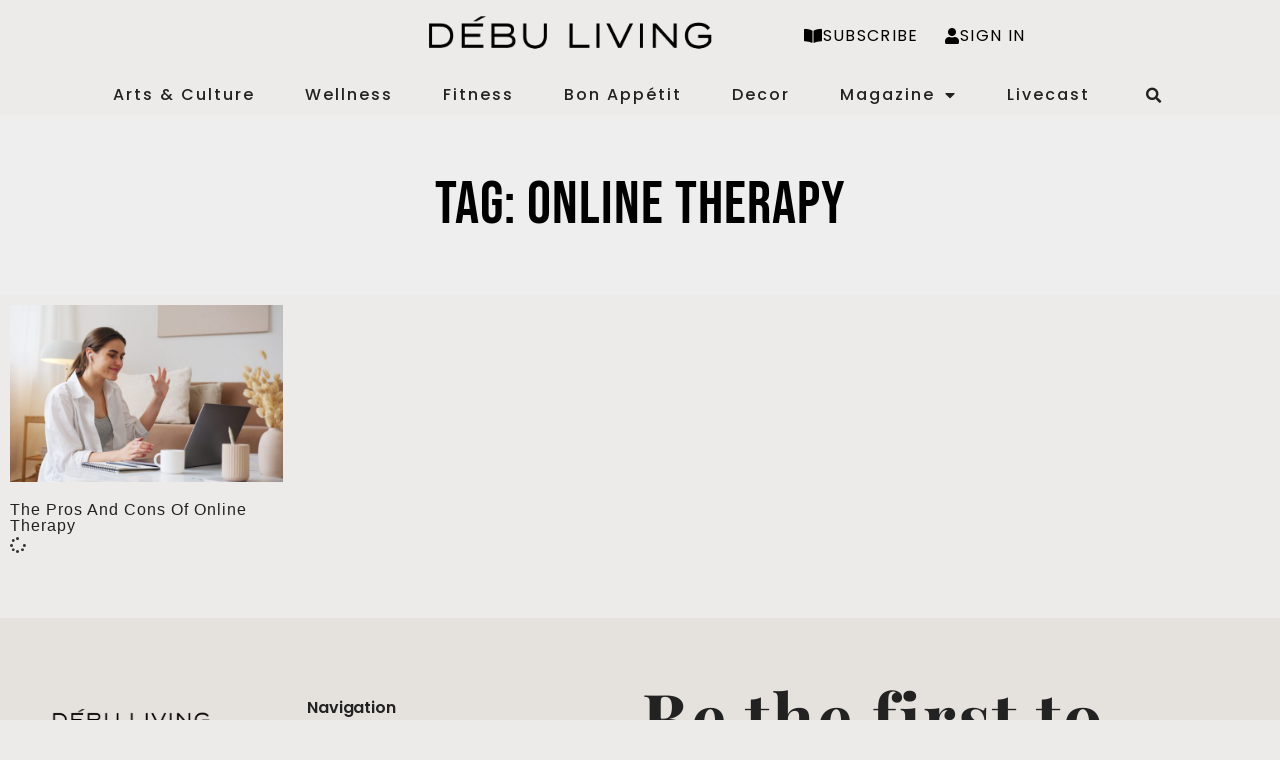

--- FILE ---
content_type: text/css
request_url: https://www.debu.ca/wp-content/uploads/elementor/css/post-5.css?ver=1765996903
body_size: 1167
content:
.elementor-kit-5{--e-global-color-primary:#222222;--e-global-color-secondary:#222222;--e-global-color-text:#5D5D5D;--e-global-color-accent:#222222;--e-global-color-3a976eb:#EDEBE9;--e-global-color-914bc79:#FFFFFF00;--e-global-color-97067a9:#E5E2DFCC;--e-global-color-9ad7f2c:#DDD5CC;--e-global-color-e87f497:#1E2BC0;--e-global-color-520a517:#BDB9B9;--e-global-color-2e72a74:#E5E2DE;--e-global-color-7d50562:#F2F2F2;--e-global-color-42320b8:#F5C8E0;--e-global-typography-primary-font-family:"Helvetica";--e-global-typography-primary-font-size:18px;--e-global-typography-primary-font-weight:400;--e-global-typography-primary-text-transform:capitalize;--e-global-typography-primary-font-style:normal;--e-global-typography-primary-text-decoration:none;--e-global-typography-primary-line-height:1em;--e-global-typography-primary-letter-spacing:1px;--e-global-typography-secondary-font-family:"Helvetica";--e-global-typography-secondary-font-size:30px;--e-global-typography-secondary-font-weight:500;--e-global-typography-secondary-text-transform:none;--e-global-typography-secondary-font-style:normal;--e-global-typography-secondary-text-decoration:none;--e-global-typography-secondary-line-height:40px;--e-global-typography-secondary-letter-spacing:0.5px;--e-global-typography-text-font-family:"Helvetica";--e-global-typography-text-font-size:16px;--e-global-typography-text-font-weight:normal;--e-global-typography-text-text-transform:none;--e-global-typography-text-font-style:normal;--e-global-typography-text-text-decoration:none;--e-global-typography-text-line-height:26px;--e-global-typography-text-letter-spacing:-0.1px;--e-global-typography-accent-font-family:"Playfair Display";--e-global-typography-accent-font-size:24px;--e-global-typography-accent-font-weight:bold;--e-global-typography-accent-text-transform:uppercase;--e-global-typography-accent-font-style:normal;--e-global-typography-accent-text-decoration:underline;--e-global-typography-accent-line-height:1em;--e-global-typography-accent-letter-spacing:5px;--e-global-typography-40a5955-font-family:"Helvetica";--e-global-typography-40a5955-font-size:16px;--e-global-typography-40a5955-font-weight:500;--e-global-typography-40a5955-text-transform:uppercase;--e-global-typography-40a5955-font-style:normal;--e-global-typography-40a5955-text-decoration:none;--e-global-typography-40a5955-line-height:24px;--e-global-typography-40a5955-letter-spacing:2px;--e-global-typography-9497e9e-font-family:"Helvetica";--e-global-typography-9497e9e-font-size:100px;--e-global-typography-9497e9e-font-weight:bold;--e-global-typography-9497e9e-text-transform:none;--e-global-typography-9497e9e-font-style:normal;--e-global-typography-9497e9e-text-decoration:none;--e-global-typography-9497e9e-line-height:1.2em;--e-global-typography-9497e9e-letter-spacing:2px;--e-global-typography-8f62e81-font-family:"Helvetica";--e-global-typography-8f62e81-font-size:18px;--e-global-typography-8f62e81-font-weight:bold;--e-global-typography-8f62e81-text-transform:uppercase;--e-global-typography-8f62e81-font-style:normal;--e-global-typography-8f62e81-text-decoration:none;--e-global-typography-8f62e81-line-height:24px;--e-global-typography-8f62e81-letter-spacing:3px;--e-global-typography-b56b4d3-font-family:"Helvetica";--e-global-typography-b56b4d3-font-size:45px;--e-global-typography-b56b4d3-font-weight:bold;--e-global-typography-b56b4d3-text-transform:capitalize;--e-global-typography-b56b4d3-font-style:normal;--e-global-typography-b56b4d3-text-decoration:none;--e-global-typography-b56b4d3-line-height:48px;--e-global-typography-b56b4d3-letter-spacing:0.5px;--e-global-typography-d94e79e-font-family:"Helvetica";--e-global-typography-d94e79e-font-size:16px;--e-global-typography-d94e79e-font-weight:500;--e-global-typography-d94e79e-text-transform:uppercase;--e-global-typography-d94e79e-font-style:normal;--e-global-typography-d94e79e-text-decoration:none;--e-global-typography-d94e79e-line-height:1em;--e-global-typography-d94e79e-letter-spacing:2px;--e-global-typography-4e49e32-font-family:"Poppins";--e-global-typography-4e49e32-font-size:16px;--e-global-typography-4e49e32-font-weight:500;--e-global-typography-4e49e32-text-transform:none;--e-global-typography-4e49e32-font-style:normal;--e-global-typography-4e49e32-text-decoration:none;--e-global-typography-4e49e32-line-height:42px;--e-global-typography-4e49e32-letter-spacing:4px;--e-global-typography-45b473c-font-family:"Playfair Display";--e-global-typography-45b473c-font-size:24px;--e-global-typography-45b473c-font-weight:bold;--e-global-typography-45b473c-text-transform:none;--e-global-typography-45b473c-font-style:normal;--e-global-typography-45b473c-text-decoration:none;--e-global-typography-45b473c-line-height:1.2em;--e-global-typography-45b473c-letter-spacing:5px;--e-global-typography-413fafe-font-family:"Playfair Display";--e-global-typography-413fafe-font-size:300px;--e-global-typography-413fafe-font-weight:bold;--e-global-typography-413fafe-text-transform:none;--e-global-typography-413fafe-font-style:normal;--e-global-typography-413fafe-text-decoration:none;--e-global-typography-413fafe-line-height:1em;--e-global-typography-413fafe-letter-spacing:2px;--e-global-typography-599265c-font-family:"Montserrat";--e-global-typography-599265c-font-size:1em;--e-global-typography-599265c-font-weight:400;--e-global-typography-599265c-text-transform:capitalize;--e-global-typography-599265c-font-style:normal;--e-global-typography-599265c-text-decoration:none;--e-global-typography-599265c-line-height:1em;--e-global-typography-599265c-letter-spacing:1px;--e-global-typography-41f7879-font-family:"Montserrat";--e-global-typography-41f7879-font-size:1em;--e-global-typography-41f7879-font-weight:400;--e-global-typography-41f7879-text-transform:capitalize;--e-global-typography-41f7879-font-style:normal;--e-global-typography-41f7879-text-decoration:none;--e-global-typography-41f7879-line-height:1.1em;--e-global-typography-41f7879-letter-spacing:1px;background-color:var( --e-global-color-3a976eb );}.elementor-kit-5 e-page-transition{background-color:#FFBC7D;}.elementor-section.elementor-section-boxed > .elementor-container{max-width:1520px;}.e-con{--container-max-width:1520px;}.elementor-widget:not(:last-child){margin-block-end:0px;}.elementor-element{--widgets-spacing:0px 0px;--widgets-spacing-row:0px;--widgets-spacing-column:0px;}{}h1.entry-title{display:var(--page-title-display);}.site-header .site-branding{flex-direction:column;align-items:stretch;}.site-header{padding-inline-end:0px;padding-inline-start:0px;}.site-footer .site-branding{flex-direction:column;align-items:stretch;}@media(max-width:1024px){.elementor-kit-5{--e-global-typography-primary-font-size:26px;--e-global-typography-secondary-font-size:20px;--e-global-typography-secondary-line-height:1.2em;--e-global-typography-text-font-size:14px;--e-global-typography-text-line-height:1.5em;--e-global-typography-accent-font-size:20px;--e-global-typography-40a5955-font-size:15px;--e-global-typography-40a5955-line-height:1.2em;--e-global-typography-40a5955-letter-spacing:1.4px;--e-global-typography-9497e9e-font-size:64px;--e-global-typography-9497e9e-letter-spacing:1.5px;--e-global-typography-8f62e81-font-size:16px;--e-global-typography-8f62e81-line-height:1em;--e-global-typography-8f62e81-letter-spacing:2px;--e-global-typography-b56b4d3-font-size:32px;--e-global-typography-b56b4d3-line-height:1.1em;--e-global-typography-b56b4d3-letter-spacing:1.5px;--e-global-typography-d94e79e-font-size:16px;--e-global-typography-4e49e32-font-size:16px;--e-global-typography-45b473c-font-size:26px;--e-global-typography-413fafe-font-size:200px;--e-global-typography-599265c-font-size:26px;--e-global-typography-41f7879-font-size:26px;}.elementor-section.elementor-section-boxed > .elementor-container{max-width:1024px;}.e-con{--container-max-width:1024px;}}@media(max-width:768px){.elementor-kit-5{--e-global-typography-primary-font-size:21px;--e-global-typography-secondary-font-size:19px;--e-global-typography-text-font-size:14px;--e-global-typography-accent-font-size:18px;--e-global-typography-9497e9e-font-size:44px;--e-global-typography-9497e9e-line-height:1.2em;--e-global-typography-9497e9e-letter-spacing:0px;--e-global-typography-8f62e81-font-size:14px;--e-global-typography-8f62e81-letter-spacing:1.5px;--e-global-typography-b56b4d3-font-size:28px;--e-global-typography-4e49e32-font-size:14px;--e-global-typography-45b473c-font-size:21px;--e-global-typography-413fafe-font-size:100px;--e-global-typography-599265c-font-size:21px;--e-global-typography-41f7879-font-size:21px;}.elementor-section.elementor-section-boxed > .elementor-container{max-width:767px;}.e-con{--container-max-width:767px;}}

--- FILE ---
content_type: text/css
request_url: https://www.debu.ca/wp-content/uploads/elementor/css/post-37.css?ver=1765996903
body_size: 2319
content:
.elementor-37 .elementor-element.elementor-element-2b700801 > .elementor-container > .elementor-column > .elementor-widget-wrap{align-content:center;align-items:center;}.elementor-37 .elementor-element.elementor-element-2b700801:not(.elementor-motion-effects-element-type-background), .elementor-37 .elementor-element.elementor-element-2b700801 > .elementor-motion-effects-container > .elementor-motion-effects-layer{background-color:var( --e-global-color-3a976eb );}.elementor-37 .elementor-element.elementor-element-2b700801 > .elementor-container{min-height:115px;}.elementor-37 .elementor-element.elementor-element-2b700801{transition:background 0.3s, border 0.3s, border-radius 0.3s, box-shadow 0.3s;padding:0% 4% 0% 4%;}.elementor-37 .elementor-element.elementor-element-2b700801 > .elementor-background-overlay{transition:background 0.3s, border-radius 0.3s, opacity 0.3s;}.elementor-37 .elementor-element.elementor-element-6c20ebe0.elementor-column > .elementor-widget-wrap{justify-content:center;}.elementor-widget-theme-site-logo .widget-image-caption{color:var( --e-global-color-text );font-family:var( --e-global-typography-text-font-family ), Sans-serif;font-size:var( --e-global-typography-text-font-size );font-weight:var( --e-global-typography-text-font-weight );text-transform:var( --e-global-typography-text-text-transform );font-style:var( --e-global-typography-text-font-style );text-decoration:var( --e-global-typography-text-text-decoration );line-height:var( --e-global-typography-text-line-height );letter-spacing:var( --e-global-typography-text-letter-spacing );}.elementor-37 .elementor-element.elementor-element-2c45629{width:var( --container-widget-width, 95% );max-width:95%;--container-widget-width:95%;--container-widget-flex-grow:0;text-align:end;}.elementor-37 .elementor-element.elementor-element-2c45629.elementor-element{--flex-grow:0;--flex-shrink:0;}.elementor-widget-button .elementor-button{background-color:var( --e-global-color-accent );font-family:var( --e-global-typography-accent-font-family ), Sans-serif;font-size:var( --e-global-typography-accent-font-size );font-weight:var( --e-global-typography-accent-font-weight );text-transform:var( --e-global-typography-accent-text-transform );font-style:var( --e-global-typography-accent-font-style );text-decoration:var( --e-global-typography-accent-text-decoration );line-height:var( --e-global-typography-accent-line-height );letter-spacing:var( --e-global-typography-accent-letter-spacing );}.elementor-37 .elementor-element.elementor-element-a37b1cc .elementor-button{background-color:#22222200;font-family:"Poppins", Sans-serif;font-size:16px;font-weight:normal;text-transform:uppercase;font-style:normal;text-decoration:none;line-height:1em;letter-spacing:1.3px;fill:#000000;color:#000000;}.elementor-37 .elementor-element.elementor-element-a37b1cc{width:var( --container-widget-width, 98% );max-width:98%;--container-widget-width:98%;--container-widget-flex-grow:0;}.elementor-37 .elementor-element.elementor-element-a37b1cc > .elementor-widget-container{padding:0px 0px 0px 0px;}.elementor-37 .elementor-element.elementor-element-a37b1cc.elementor-element{--flex-grow:0;--flex-shrink:0;}.elementor-37 .elementor-element.elementor-element-a37b1cc .elementor-button-content-wrapper{flex-direction:row;}.elementor-37 .elementor-element.elementor-element-bd46e34 .elementor-button{background-color:#22222200;font-family:"Poppins", Sans-serif;font-size:16px;font-weight:normal;text-transform:uppercase;font-style:normal;text-decoration:none;line-height:1em;letter-spacing:1.3px;fill:#000000;color:#000000;}.elementor-37 .elementor-element.elementor-element-bd46e34{width:var( --container-widget-width, 47% );max-width:47%;--container-widget-width:47%;--container-widget-flex-grow:0;}.elementor-37 .elementor-element.elementor-element-bd46e34 > .elementor-widget-container{padding:0px 3px 0px 0px;}.elementor-37 .elementor-element.elementor-element-bd46e34.elementor-element{--flex-grow:0;--flex-shrink:0;}.elementor-37 .elementor-element.elementor-element-bd46e34 .elementor-button-content-wrapper{flex-direction:row;}.elementor-37 .elementor-element.elementor-element-24d0dee{--spacer-size:10px;}.elementor-widget-nav-menu .elementor-nav-menu .elementor-item{font-family:var( --e-global-typography-primary-font-family ), Sans-serif;font-size:var( --e-global-typography-primary-font-size );font-weight:var( --e-global-typography-primary-font-weight );text-transform:var( --e-global-typography-primary-text-transform );font-style:var( --e-global-typography-primary-font-style );text-decoration:var( --e-global-typography-primary-text-decoration );line-height:var( --e-global-typography-primary-line-height );letter-spacing:var( --e-global-typography-primary-letter-spacing );}.elementor-widget-nav-menu .elementor-nav-menu--main .elementor-item{color:var( --e-global-color-text );fill:var( --e-global-color-text );}.elementor-widget-nav-menu .elementor-nav-menu--main .elementor-item:hover,
					.elementor-widget-nav-menu .elementor-nav-menu--main .elementor-item.elementor-item-active,
					.elementor-widget-nav-menu .elementor-nav-menu--main .elementor-item.highlighted,
					.elementor-widget-nav-menu .elementor-nav-menu--main .elementor-item:focus{color:var( --e-global-color-accent );fill:var( --e-global-color-accent );}.elementor-widget-nav-menu .elementor-nav-menu--main:not(.e--pointer-framed) .elementor-item:before,
					.elementor-widget-nav-menu .elementor-nav-menu--main:not(.e--pointer-framed) .elementor-item:after{background-color:var( --e-global-color-accent );}.elementor-widget-nav-menu .e--pointer-framed .elementor-item:before,
					.elementor-widget-nav-menu .e--pointer-framed .elementor-item:after{border-color:var( --e-global-color-accent );}.elementor-widget-nav-menu{--e-nav-menu-divider-color:var( --e-global-color-text );}.elementor-widget-nav-menu .elementor-nav-menu--dropdown .elementor-item, .elementor-widget-nav-menu .elementor-nav-menu--dropdown  .elementor-sub-item{font-family:var( --e-global-typography-accent-font-family ), Sans-serif;font-size:var( --e-global-typography-accent-font-size );font-weight:var( --e-global-typography-accent-font-weight );text-transform:var( --e-global-typography-accent-text-transform );font-style:var( --e-global-typography-accent-font-style );text-decoration:var( --e-global-typography-accent-text-decoration );letter-spacing:var( --e-global-typography-accent-letter-spacing );}.elementor-37 .elementor-element.elementor-element-79c71e4a{width:auto;max-width:auto;--e-nav-menu-horizontal-menu-item-margin:calc( 50px / 2 );}.elementor-37 .elementor-element.elementor-element-79c71e4a > .elementor-widget-container{margin:0px 0px 0px 0px;}.elementor-37 .elementor-element.elementor-element-79c71e4a .elementor-menu-toggle{margin:0 auto;background-color:var( --e-global-color-914bc79 );}.elementor-37 .elementor-element.elementor-element-79c71e4a .elementor-nav-menu .elementor-item{font-family:"Poppins", Sans-serif;font-size:16px;font-weight:500;text-transform:none;font-style:normal;text-decoration:none;line-height:24px;letter-spacing:2px;}.elementor-37 .elementor-element.elementor-element-79c71e4a .elementor-nav-menu--main .elementor-item{color:var( --e-global-color-primary );fill:var( --e-global-color-primary );padding-left:0px;padding-right:0px;padding-top:0px;padding-bottom:0px;}.elementor-37 .elementor-element.elementor-element-79c71e4a .elementor-nav-menu--main .elementor-item:hover,
					.elementor-37 .elementor-element.elementor-element-79c71e4a .elementor-nav-menu--main .elementor-item.elementor-item-active,
					.elementor-37 .elementor-element.elementor-element-79c71e4a .elementor-nav-menu--main .elementor-item.highlighted,
					.elementor-37 .elementor-element.elementor-element-79c71e4a .elementor-nav-menu--main .elementor-item:focus{color:var( --e-global-color-accent );fill:var( --e-global-color-accent );}.elementor-37 .elementor-element.elementor-element-79c71e4a .e--pointer-framed .elementor-item:before{border-width:1px;}.elementor-37 .elementor-element.elementor-element-79c71e4a .e--pointer-framed.e--animation-draw .elementor-item:before{border-width:0 0 1px 1px;}.elementor-37 .elementor-element.elementor-element-79c71e4a .e--pointer-framed.e--animation-draw .elementor-item:after{border-width:1px 1px 0 0;}.elementor-37 .elementor-element.elementor-element-79c71e4a .e--pointer-framed.e--animation-corners .elementor-item:before{border-width:1px 0 0 1px;}.elementor-37 .elementor-element.elementor-element-79c71e4a .e--pointer-framed.e--animation-corners .elementor-item:after{border-width:0 1px 1px 0;}.elementor-37 .elementor-element.elementor-element-79c71e4a .e--pointer-underline .elementor-item:after,
					 .elementor-37 .elementor-element.elementor-element-79c71e4a .e--pointer-overline .elementor-item:before,
					 .elementor-37 .elementor-element.elementor-element-79c71e4a .e--pointer-double-line .elementor-item:before,
					 .elementor-37 .elementor-element.elementor-element-79c71e4a .e--pointer-double-line .elementor-item:after{height:1px;}.elementor-37 .elementor-element.elementor-element-79c71e4a .elementor-nav-menu--main:not(.elementor-nav-menu--layout-horizontal) .elementor-nav-menu > li:not(:last-child){margin-bottom:50px;}.elementor-37 .elementor-element.elementor-element-79c71e4a .elementor-nav-menu--dropdown a, .elementor-37 .elementor-element.elementor-element-79c71e4a .elementor-menu-toggle{color:var( --e-global-color-primary );fill:var( --e-global-color-primary );}.elementor-37 .elementor-element.elementor-element-79c71e4a .elementor-nav-menu--dropdown{background-color:var( --e-global-color-3a976eb );}.elementor-37 .elementor-element.elementor-element-79c71e4a .elementor-nav-menu--dropdown a:hover,
					.elementor-37 .elementor-element.elementor-element-79c71e4a .elementor-nav-menu--dropdown a:focus,
					.elementor-37 .elementor-element.elementor-element-79c71e4a .elementor-nav-menu--dropdown a.elementor-item-active,
					.elementor-37 .elementor-element.elementor-element-79c71e4a .elementor-nav-menu--dropdown a.highlighted,
					.elementor-37 .elementor-element.elementor-element-79c71e4a .elementor-menu-toggle:hover,
					.elementor-37 .elementor-element.elementor-element-79c71e4a .elementor-menu-toggle:focus{color:#FFFFFF;}.elementor-37 .elementor-element.elementor-element-79c71e4a .elementor-nav-menu--dropdown .elementor-item, .elementor-37 .elementor-element.elementor-element-79c71e4a .elementor-nav-menu--dropdown  .elementor-sub-item{font-family:"Playfair Display", Sans-serif;font-size:14px;font-weight:bold;text-transform:capitalize;font-style:normal;text-decoration:none;letter-spacing:5px;}.elementor-37 .elementor-element.elementor-element-79c71e4a .elementor-nav-menu--dropdown li:not(:last-child){border-style:solid;border-bottom-width:1px;}.elementor-37 .elementor-element.elementor-element-79c71e4a div.elementor-menu-toggle{color:var( --e-global-color-primary );}.elementor-37 .elementor-element.elementor-element-79c71e4a div.elementor-menu-toggle svg{fill:var( --e-global-color-primary );}.elementor-37 .elementor-element.elementor-element-79c71e4a div.elementor-menu-toggle:hover, .elementor-37 .elementor-element.elementor-element-79c71e4a div.elementor-menu-toggle:focus{color:var( --e-global-color-accent );}.elementor-37 .elementor-element.elementor-element-79c71e4a div.elementor-menu-toggle:hover svg, .elementor-37 .elementor-element.elementor-element-79c71e4a div.elementor-menu-toggle:focus svg{fill:var( --e-global-color-accent );}.elementor-37 .elementor-element.elementor-element-79c71e4a .elementor-menu-toggle:hover, .elementor-37 .elementor-element.elementor-element-79c71e4a .elementor-menu-toggle:focus{background-color:var( --e-global-color-914bc79 );}.elementor-widget-search-form input[type="search"].elementor-search-form__input{font-family:var( --e-global-typography-text-font-family ), Sans-serif;font-size:var( --e-global-typography-text-font-size );font-weight:var( --e-global-typography-text-font-weight );text-transform:var( --e-global-typography-text-text-transform );font-style:var( --e-global-typography-text-font-style );text-decoration:var( --e-global-typography-text-text-decoration );line-height:var( --e-global-typography-text-line-height );letter-spacing:var( --e-global-typography-text-letter-spacing );}.elementor-widget-search-form .elementor-search-form__input,
					.elementor-widget-search-form .elementor-search-form__icon,
					.elementor-widget-search-form .elementor-lightbox .dialog-lightbox-close-button,
					.elementor-widget-search-form .elementor-lightbox .dialog-lightbox-close-button:hover,
					.elementor-widget-search-form.elementor-search-form--skin-full_screen input[type="search"].elementor-search-form__input{color:var( --e-global-color-text );fill:var( --e-global-color-text );}.elementor-widget-search-form .elementor-search-form__submit{font-family:var( --e-global-typography-text-font-family ), Sans-serif;font-size:var( --e-global-typography-text-font-size );font-weight:var( --e-global-typography-text-font-weight );text-transform:var( --e-global-typography-text-text-transform );font-style:var( --e-global-typography-text-font-style );text-decoration:var( --e-global-typography-text-text-decoration );line-height:var( --e-global-typography-text-line-height );letter-spacing:var( --e-global-typography-text-letter-spacing );background-color:var( --e-global-color-secondary );}.elementor-37 .elementor-element.elementor-element-4b35d17a{width:auto;max-width:auto;}.elementor-37 .elementor-element.elementor-element-4b35d17a > .elementor-widget-container{margin:0px 0px 0px 50px;}.elementor-37 .elementor-element.elementor-element-4b35d17a .elementor-search-form{text-align:right;}.elementor-37 .elementor-element.elementor-element-4b35d17a .elementor-search-form__toggle{--e-search-form-toggle-size:28px;--e-search-form-toggle-color:var( --e-global-color-primary );--e-search-form-toggle-background-color:var( --e-global-color-914bc79 );--e-search-form-toggle-border-width:0px;--e-search-form-toggle-border-radius:0px;}.elementor-37 .elementor-element.elementor-element-4b35d17a.elementor-search-form--skin-full_screen .elementor-search-form__container{background-color:#0807071F;}.elementor-37 .elementor-element.elementor-element-4b35d17a input[type="search"].elementor-search-form__input{font-family:var( --e-global-typography-40a5955-font-family ), Sans-serif;font-size:var( --e-global-typography-40a5955-font-size );font-weight:var( --e-global-typography-40a5955-font-weight );text-transform:var( --e-global-typography-40a5955-text-transform );font-style:var( --e-global-typography-40a5955-font-style );text-decoration:var( --e-global-typography-40a5955-text-decoration );line-height:var( --e-global-typography-40a5955-line-height );letter-spacing:var( --e-global-typography-40a5955-letter-spacing );}.elementor-37 .elementor-element.elementor-element-4b35d17a:not(.elementor-search-form--skin-full_screen) .elementor-search-form__container{border-color:var( --e-global-color-primary );border-width:0px 0px 1px 0px;border-radius:0px;}.elementor-37 .elementor-element.elementor-element-4b35d17a.elementor-search-form--skin-full_screen input[type="search"].elementor-search-form__input{border-color:var( --e-global-color-primary );border-width:0px 0px 1px 0px;border-radius:0px;}.elementor-37 .elementor-element.elementor-element-4b35d17a:not(.elementor-search-form--skin-full_screen) .elementor-search-form--focus .elementor-search-form__input,
					.elementor-37 .elementor-element.elementor-element-4b35d17a .elementor-search-form--focus .elementor-search-form__icon,
					.elementor-37 .elementor-element.elementor-element-4b35d17a .elementor-lightbox .dialog-lightbox-close-button:hover,
					.elementor-37 .elementor-element.elementor-element-4b35d17a.elementor-search-form--skin-full_screen input[type="search"].elementor-search-form__input:focus{color:#000000;fill:#000000;}.elementor-37 .elementor-element.elementor-element-4b35d17a .elementor-search-form__toggle:hover{--e-search-form-toggle-color:var( --e-global-color-accent );--e-search-form-toggle-background-color:var( --e-global-color-914bc79 );}.elementor-37 .elementor-element.elementor-element-4b35d17a .elementor-search-form__toggle:focus{--e-search-form-toggle-color:var( --e-global-color-accent );--e-search-form-toggle-background-color:var( --e-global-color-914bc79 );}.elementor-theme-builder-content-area{height:400px;}.elementor-location-header:before, .elementor-location-footer:before{content:"";display:table;clear:both;}@media(max-width:1024px){.elementor-37 .elementor-element.elementor-element-2b700801 > .elementor-container{min-height:80px;}.elementor-37 .elementor-element.elementor-element-2b700801{margin-top:0px;margin-bottom:0px;padding:0px 4px 10px 4px;}.elementor-widget-theme-site-logo .widget-image-caption{font-size:var( --e-global-typography-text-font-size );line-height:var( --e-global-typography-text-line-height );letter-spacing:var( --e-global-typography-text-letter-spacing );}.elementor-37 .elementor-element.elementor-element-0ff3f78.elementor-column > .elementor-widget-wrap{justify-content:center;}.elementor-widget-button .elementor-button{font-size:var( --e-global-typography-accent-font-size );line-height:var( --e-global-typography-accent-line-height );letter-spacing:var( --e-global-typography-accent-letter-spacing );}.elementor-37 .elementor-element.elementor-element-a37b1cc{--container-widget-width:332px;--container-widget-flex-grow:0;width:var( --container-widget-width, 332px );max-width:332px;}.elementor-37 .elementor-element.elementor-element-a37b1cc .elementor-button{font-size:17px;}.elementor-37 .elementor-element.elementor-element-fb63f80.elementor-column > .elementor-widget-wrap{justify-content:center;}.elementor-37 .elementor-element.elementor-element-bd46e34{--container-widget-width:163px;--container-widget-flex-grow:0;width:var( --container-widget-width, 163px );max-width:163px;}.elementor-37 .elementor-element.elementor-element-bd46e34 .elementor-button{font-size:17px;}.elementor-widget-nav-menu .elementor-nav-menu .elementor-item{font-size:var( --e-global-typography-primary-font-size );line-height:var( --e-global-typography-primary-line-height );letter-spacing:var( --e-global-typography-primary-letter-spacing );}.elementor-widget-nav-menu .elementor-nav-menu--dropdown .elementor-item, .elementor-widget-nav-menu .elementor-nav-menu--dropdown  .elementor-sub-item{font-size:var( --e-global-typography-accent-font-size );letter-spacing:var( --e-global-typography-accent-letter-spacing );}.elementor-37 .elementor-element.elementor-element-79c71e4a .elementor-nav-menu .elementor-item{font-size:15px;line-height:1.2em;letter-spacing:1.4px;}.elementor-37 .elementor-element.elementor-element-79c71e4a{--e-nav-menu-horizontal-menu-item-margin:calc( 17px / 2 );}.elementor-37 .elementor-element.elementor-element-79c71e4a .elementor-nav-menu--main:not(.elementor-nav-menu--layout-horizontal) .elementor-nav-menu > li:not(:last-child){margin-bottom:17px;}.elementor-37 .elementor-element.elementor-element-79c71e4a .elementor-nav-menu--dropdown .elementor-item, .elementor-37 .elementor-element.elementor-element-79c71e4a .elementor-nav-menu--dropdown  .elementor-sub-item{font-size:20px;}.elementor-widget-search-form input[type="search"].elementor-search-form__input{font-size:var( --e-global-typography-text-font-size );line-height:var( --e-global-typography-text-line-height );letter-spacing:var( --e-global-typography-text-letter-spacing );}.elementor-widget-search-form .elementor-search-form__submit{font-size:var( --e-global-typography-text-font-size );line-height:var( --e-global-typography-text-line-height );letter-spacing:var( --e-global-typography-text-letter-spacing );}.elementor-37 .elementor-element.elementor-element-4b35d17a input[type="search"].elementor-search-form__input{font-size:var( --e-global-typography-40a5955-font-size );line-height:var( --e-global-typography-40a5955-line-height );letter-spacing:var( --e-global-typography-40a5955-letter-spacing );}.elementor-37 .elementor-element.elementor-element-4b35d17a:not(.elementor-search-form--skin-full_screen) .elementor-search-form__container{border-radius:0px;}.elementor-37 .elementor-element.elementor-element-4b35d17a.elementor-search-form--skin-full_screen input[type="search"].elementor-search-form__input{border-radius:0px;}}@media(max-width:768px){.elementor-37 .elementor-element.elementor-element-2b700801 > .elementor-container{min-height:100px;}.elementor-37 .elementor-element.elementor-element-2b700801{padding:0% 6% 4% 6%;}.elementor-widget-theme-site-logo .widget-image-caption{font-size:var( --e-global-typography-text-font-size );line-height:var( --e-global-typography-text-line-height );letter-spacing:var( --e-global-typography-text-letter-spacing );}.elementor-37 .elementor-element.elementor-element-2c45629 > .elementor-widget-container{padding:10px 0px 0px 0px;}.elementor-37 .elementor-element.elementor-element-2c45629{--container-widget-width:317px;--container-widget-flex-grow:0;width:var( --container-widget-width, 317px );max-width:317px;text-align:center;}.elementor-37 .elementor-element.elementor-element-2c45629.elementor-element{--align-self:center;}.elementor-bc-flex-widget .elementor-37 .elementor-element.elementor-element-0ff3f78.elementor-column .elementor-widget-wrap{align-items:space-evenly;}.elementor-37 .elementor-element.elementor-element-0ff3f78.elementor-column.elementor-element[data-element_type="column"] > .elementor-widget-wrap.elementor-element-populated{align-content:space-evenly;align-items:space-evenly;}.elementor-37 .elementor-element.elementor-element-0ff3f78.elementor-column > .elementor-widget-wrap{justify-content:space-evenly;}.elementor-37 .elementor-element.elementor-element-0ff3f78 > .elementor-widget-wrap > .elementor-widget:not(.elementor-widget__width-auto):not(.elementor-widget__width-initial):not(:last-child):not(.elementor-absolute){margin-block-end:: 20px;}.elementor-widget-button .elementor-button{font-size:var( --e-global-typography-accent-font-size );line-height:var( --e-global-typography-accent-line-height );letter-spacing:var( --e-global-typography-accent-letter-spacing );}.elementor-37 .elementor-element.elementor-element-a37b1cc > .elementor-widget-container{padding:0px 0px 0px 0px;}.elementor-37 .elementor-element.elementor-element-a37b1cc{--container-widget-width:300px;--container-widget-flex-grow:0;width:var( --container-widget-width, 300px );max-width:300px;}.elementor-37 .elementor-element.elementor-element-a37b1cc .elementor-button{font-size:12px;}.elementor-bc-flex-widget .elementor-37 .elementor-element.elementor-element-fb63f80.elementor-column .elementor-widget-wrap{align-items:space-evenly;}.elementor-37 .elementor-element.elementor-element-fb63f80.elementor-column.elementor-element[data-element_type="column"] > .elementor-widget-wrap.elementor-element-populated{align-content:space-evenly;align-items:space-evenly;}.elementor-37 .elementor-element.elementor-element-fb63f80.elementor-column > .elementor-widget-wrap{justify-content:space-evenly;}.elementor-37 .elementor-element.elementor-element-bd46e34 > .elementor-widget-container{padding:0px 0px 0px 0px;}.elementor-37 .elementor-element.elementor-element-bd46e34{--container-widget-width:300px;--container-widget-flex-grow:0;width:var( --container-widget-width, 300px );max-width:300px;}.elementor-37 .elementor-element.elementor-element-bd46e34 .elementor-button{font-size:12px;}.elementor-widget-nav-menu .elementor-nav-menu .elementor-item{font-size:var( --e-global-typography-primary-font-size );line-height:var( --e-global-typography-primary-line-height );letter-spacing:var( --e-global-typography-primary-letter-spacing );}.elementor-widget-nav-menu .elementor-nav-menu--dropdown .elementor-item, .elementor-widget-nav-menu .elementor-nav-menu--dropdown  .elementor-sub-item{font-size:var( --e-global-typography-accent-font-size );letter-spacing:var( --e-global-typography-accent-letter-spacing );}.elementor-37 .elementor-element.elementor-element-79c71e4a{width:var( --container-widget-width, 35px );max-width:35px;--container-widget-width:35px;--container-widget-flex-grow:0;--nav-menu-icon-size:18px;}.elementor-37 .elementor-element.elementor-element-79c71e4a .elementor-nav-menu--dropdown .elementor-item, .elementor-37 .elementor-element.elementor-element-79c71e4a .elementor-nav-menu--dropdown  .elementor-sub-item{font-size:18px;}.elementor-37 .elementor-element.elementor-element-79c71e4a .elementor-nav-menu--dropdown a{padding-top:20px;padding-bottom:20px;}.elementor-37 .elementor-element.elementor-element-79c71e4a .elementor-menu-toggle{border-width:0px;}.elementor-widget-search-form input[type="search"].elementor-search-form__input{font-size:var( --e-global-typography-text-font-size );line-height:var( --e-global-typography-text-line-height );letter-spacing:var( --e-global-typography-text-letter-spacing );}.elementor-widget-search-form .elementor-search-form__submit{font-size:var( --e-global-typography-text-font-size );line-height:var( --e-global-typography-text-line-height );letter-spacing:var( --e-global-typography-text-letter-spacing );}.elementor-37 .elementor-element.elementor-element-4b35d17a input[type="search"].elementor-search-form__input{font-size:var( --e-global-typography-40a5955-font-size );line-height:var( --e-global-typography-40a5955-line-height );letter-spacing:var( --e-global-typography-40a5955-letter-spacing );}}@media(min-width:769px){.elementor-37 .elementor-element.elementor-element-ba38ba2{width:61%;}.elementor-37 .elementor-element.elementor-element-0ff3f78{width:12%;}.elementor-37 .elementor-element.elementor-element-fb63f80{width:26.333%;}}@media(max-width:1024px) and (min-width:769px){.elementor-37 .elementor-element.elementor-element-ba38ba2{width:74%;}.elementor-37 .elementor-element.elementor-element-0ff3f78{width:60%;}.elementor-37 .elementor-element.elementor-element-fb63f80{width:39%;}}

--- FILE ---
content_type: text/css
request_url: https://www.debu.ca/wp-content/uploads/elementor/css/post-32.css?ver=1766075030
body_size: 2386
content:
.elementor-32 .elementor-element.elementor-element-431f699:not(.elementor-motion-effects-element-type-background), .elementor-32 .elementor-element.elementor-element-431f699 > .elementor-motion-effects-container > .elementor-motion-effects-layer{background-color:var( --e-global-color-2e72a74 );}.elementor-32 .elementor-element.elementor-element-431f699{transition:background 0.3s, border 0.3s, border-radius 0.3s, box-shadow 0.3s;margin-top:50px;margin-bottom:0px;padding:6% 4% 6% 4%;}.elementor-32 .elementor-element.elementor-element-431f699 > .elementor-background-overlay{transition:background 0.3s, border-radius 0.3s, opacity 0.3s;}.elementor-32 .elementor-element.elementor-element-61eeeb11 > .elementor-element-populated{padding:0% 0% 0% 0%;}.elementor-widget-theme-site-logo .widget-image-caption{color:var( --e-global-color-text );font-family:var( --e-global-typography-text-font-family ), Sans-serif;font-size:var( --e-global-typography-text-font-size );font-weight:var( --e-global-typography-text-font-weight );text-transform:var( --e-global-typography-text-text-transform );font-style:var( --e-global-typography-text-font-style );text-decoration:var( --e-global-typography-text-text-decoration );line-height:var( --e-global-typography-text-line-height );letter-spacing:var( --e-global-typography-text-letter-spacing );}.elementor-32 .elementor-element.elementor-element-12ae6660{width:auto;max-width:auto;text-align:start;}.elementor-32 .elementor-element.elementor-element-12ae6660 img{width:166px;height:53px;object-fit:contain;object-position:center center;transition-duration:0.3s;}.elementor-widget-text-editor{font-family:var( --e-global-typography-text-font-family ), Sans-serif;font-size:var( --e-global-typography-text-font-size );font-weight:var( --e-global-typography-text-font-weight );text-transform:var( --e-global-typography-text-text-transform );font-style:var( --e-global-typography-text-font-style );text-decoration:var( --e-global-typography-text-text-decoration );line-height:var( --e-global-typography-text-line-height );letter-spacing:var( --e-global-typography-text-letter-spacing );color:var( --e-global-color-text );}.elementor-widget-text-editor.elementor-drop-cap-view-stacked .elementor-drop-cap{background-color:var( --e-global-color-primary );}.elementor-widget-text-editor.elementor-drop-cap-view-framed .elementor-drop-cap, .elementor-widget-text-editor.elementor-drop-cap-view-default .elementor-drop-cap{color:var( --e-global-color-primary );border-color:var( --e-global-color-primary );}.elementor-32 .elementor-element.elementor-element-61da3023 > .elementor-widget-container{margin:15px 0px 15px 0px;}.elementor-32 .elementor-element.elementor-element-61da3023{color:#5D5D5D00;}.elementor-32 .elementor-element.elementor-element-6689158f{--grid-template-columns:repeat(0, auto);--icon-size:24px;--grid-column-gap:33px;--grid-row-gap:0px;}.elementor-32 .elementor-element.elementor-element-6689158f .elementor-widget-container{text-align:left;}.elementor-32 .elementor-element.elementor-element-6689158f > .elementor-widget-container{margin:0px 0px 0px 0px;}.elementor-32 .elementor-element.elementor-element-6689158f .elementor-social-icon{background-color:var( --e-global-color-914bc79 );--icon-padding:0em;}.elementor-32 .elementor-element.elementor-element-6689158f .elementor-social-icon i{color:var( --e-global-color-primary );}.elementor-32 .elementor-element.elementor-element-6689158f .elementor-social-icon svg{fill:var( --e-global-color-primary );}.elementor-32 .elementor-element.elementor-element-6689158f .elementor-social-icon:hover{background-color:var( --e-global-color-914bc79 );}.elementor-32 .elementor-element.elementor-element-6689158f .elementor-social-icon:hover i{color:var( --e-global-color-accent );}.elementor-32 .elementor-element.elementor-element-6689158f .elementor-social-icon:hover svg{fill:var( --e-global-color-accent );}.elementor-32 .elementor-element.elementor-element-a8b3b2d > .elementor-element-populated{padding:0px 0px 0px 15px;}.elementor-32 .elementor-element.elementor-element-76ca2f2{font-family:"Poppins", Sans-serif;font-size:16px;font-weight:600;text-transform:none;font-style:normal;text-decoration:none;line-height:26px;letter-spacing:-0.1px;color:var( --e-global-color-primary );}.elementor-widget-icon-list .elementor-icon-list-item:not(:last-child):after{border-color:var( --e-global-color-text );}.elementor-widget-icon-list .elementor-icon-list-icon i{color:var( --e-global-color-primary );}.elementor-widget-icon-list .elementor-icon-list-icon svg{fill:var( --e-global-color-primary );}.elementor-widget-icon-list .elementor-icon-list-item > .elementor-icon-list-text, .elementor-widget-icon-list .elementor-icon-list-item > a{font-family:var( --e-global-typography-text-font-family ), Sans-serif;font-size:var( --e-global-typography-text-font-size );font-weight:var( --e-global-typography-text-font-weight );text-transform:var( --e-global-typography-text-text-transform );font-style:var( --e-global-typography-text-font-style );text-decoration:var( --e-global-typography-text-text-decoration );line-height:var( --e-global-typography-text-line-height );letter-spacing:var( --e-global-typography-text-letter-spacing );}.elementor-widget-icon-list .elementor-icon-list-text{color:var( --e-global-color-secondary );}.elementor-32 .elementor-element.elementor-element-9314a2e .elementor-icon-list-icon i{transition:color 0.3s;}.elementor-32 .elementor-element.elementor-element-9314a2e .elementor-icon-list-icon svg{transition:fill 0.3s;}.elementor-32 .elementor-element.elementor-element-9314a2e{--e-icon-list-icon-size:14px;--icon-vertical-offset:0px;}.elementor-32 .elementor-element.elementor-element-9314a2e .elementor-icon-list-item:hover .elementor-icon-list-text{color:var( --e-global-color-accent );}.elementor-32 .elementor-element.elementor-element-9314a2e .elementor-icon-list-text{transition:color 0.3s;}.elementor-widget-heading .elementor-heading-title{font-family:var( --e-global-typography-primary-font-family ), Sans-serif;font-size:var( --e-global-typography-primary-font-size );font-weight:var( --e-global-typography-primary-font-weight );text-transform:var( --e-global-typography-primary-text-transform );font-style:var( --e-global-typography-primary-font-style );text-decoration:var( --e-global-typography-primary-text-decoration );line-height:var( --e-global-typography-primary-line-height );letter-spacing:var( --e-global-typography-primary-letter-spacing );color:var( --e-global-color-primary );}.elementor-32 .elementor-element.elementor-element-280777eb > .elementor-widget-container{margin:-21px 0px 5px 0px;}.elementor-32 .elementor-element.elementor-element-280777eb{z-index:10;text-align:start;}.elementor-32 .elementor-element.elementor-element-280777eb .elementor-heading-title{font-family:"Playfair Display", Sans-serif;font-size:70px;font-weight:bold;text-transform:none;font-style:normal;text-decoration:none;line-height:1.2em;letter-spacing:2px;}.elementor-32 .elementor-element.elementor-element-76a18431 > .elementor-widget-container{margin:0px 0px 25px 0px;}.elementor-widget-form .elementor-field-group > label, .elementor-widget-form .elementor-field-subgroup label{color:var( --e-global-color-text );}.elementor-widget-form .elementor-field-group > label{font-family:var( --e-global-typography-text-font-family ), Sans-serif;font-size:var( --e-global-typography-text-font-size );font-weight:var( --e-global-typography-text-font-weight );text-transform:var( --e-global-typography-text-text-transform );font-style:var( --e-global-typography-text-font-style );text-decoration:var( --e-global-typography-text-text-decoration );line-height:var( --e-global-typography-text-line-height );letter-spacing:var( --e-global-typography-text-letter-spacing );}.elementor-widget-form .elementor-field-type-html{color:var( --e-global-color-text );font-family:var( --e-global-typography-text-font-family ), Sans-serif;font-size:var( --e-global-typography-text-font-size );font-weight:var( --e-global-typography-text-font-weight );text-transform:var( --e-global-typography-text-text-transform );font-style:var( --e-global-typography-text-font-style );text-decoration:var( --e-global-typography-text-text-decoration );line-height:var( --e-global-typography-text-line-height );letter-spacing:var( --e-global-typography-text-letter-spacing );}.elementor-widget-form .elementor-field-group .elementor-field{color:var( --e-global-color-text );}.elementor-widget-form .elementor-field-group .elementor-field, .elementor-widget-form .elementor-field-subgroup label{font-family:var( --e-global-typography-text-font-family ), Sans-serif;font-size:var( --e-global-typography-text-font-size );font-weight:var( --e-global-typography-text-font-weight );text-transform:var( --e-global-typography-text-text-transform );font-style:var( --e-global-typography-text-font-style );text-decoration:var( --e-global-typography-text-text-decoration );line-height:var( --e-global-typography-text-line-height );letter-spacing:var( --e-global-typography-text-letter-spacing );}.elementor-widget-form .elementor-button{font-family:var( --e-global-typography-accent-font-family ), Sans-serif;font-size:var( --e-global-typography-accent-font-size );font-weight:var( --e-global-typography-accent-font-weight );text-transform:var( --e-global-typography-accent-text-transform );font-style:var( --e-global-typography-accent-font-style );text-decoration:var( --e-global-typography-accent-text-decoration );line-height:var( --e-global-typography-accent-line-height );letter-spacing:var( --e-global-typography-accent-letter-spacing );}.elementor-widget-form .e-form__buttons__wrapper__button-next{background-color:var( --e-global-color-accent );}.elementor-widget-form .elementor-button[type="submit"]{background-color:var( --e-global-color-accent );}.elementor-widget-form .e-form__buttons__wrapper__button-previous{background-color:var( --e-global-color-accent );}.elementor-widget-form .elementor-message{font-family:var( --e-global-typography-text-font-family ), Sans-serif;font-size:var( --e-global-typography-text-font-size );font-weight:var( --e-global-typography-text-font-weight );text-transform:var( --e-global-typography-text-text-transform );font-style:var( --e-global-typography-text-font-style );text-decoration:var( --e-global-typography-text-text-decoration );line-height:var( --e-global-typography-text-line-height );letter-spacing:var( --e-global-typography-text-letter-spacing );}.elementor-widget-form .e-form__indicators__indicator, .elementor-widget-form .e-form__indicators__indicator__label{font-family:var( --e-global-typography-accent-font-family ), Sans-serif;font-size:var( --e-global-typography-accent-font-size );font-weight:var( --e-global-typography-accent-font-weight );text-transform:var( --e-global-typography-accent-text-transform );font-style:var( --e-global-typography-accent-font-style );text-decoration:var( --e-global-typography-accent-text-decoration );line-height:var( --e-global-typography-accent-line-height );letter-spacing:var( --e-global-typography-accent-letter-spacing );}.elementor-widget-form{--e-form-steps-indicator-inactive-primary-color:var( --e-global-color-text );--e-form-steps-indicator-active-primary-color:var( --e-global-color-accent );--e-form-steps-indicator-completed-primary-color:var( --e-global-color-accent );--e-form-steps-indicator-progress-color:var( --e-global-color-accent );--e-form-steps-indicator-progress-background-color:var( --e-global-color-text );--e-form-steps-indicator-progress-meter-color:var( --e-global-color-text );}.elementor-widget-form .e-form__indicators__indicator__progress__meter{font-family:var( --e-global-typography-accent-font-family ), Sans-serif;font-size:var( --e-global-typography-accent-font-size );font-weight:var( --e-global-typography-accent-font-weight );text-transform:var( --e-global-typography-accent-text-transform );font-style:var( --e-global-typography-accent-font-style );text-decoration:var( --e-global-typography-accent-text-decoration );line-height:var( --e-global-typography-accent-line-height );letter-spacing:var( --e-global-typography-accent-letter-spacing );}.elementor-32 .elementor-element.elementor-element-38213cef > .elementor-widget-container{padding:0% 27% 0% 0%;}.elementor-32 .elementor-element.elementor-element-38213cef .elementor-field-group{padding-right:calc( 9px/2 );padding-left:calc( 9px/2 );margin-bottom:10px;}.elementor-32 .elementor-element.elementor-element-38213cef .elementor-form-fields-wrapper{margin-left:calc( -9px/2 );margin-right:calc( -9px/2 );margin-bottom:-10px;}.elementor-32 .elementor-element.elementor-element-38213cef .elementor-field-group.recaptcha_v3-bottomleft, .elementor-32 .elementor-element.elementor-element-38213cef .elementor-field-group.recaptcha_v3-bottomright{margin-bottom:0;}body.rtl .elementor-32 .elementor-element.elementor-element-38213cef .elementor-labels-inline .elementor-field-group > label{padding-left:0px;}body:not(.rtl) .elementor-32 .elementor-element.elementor-element-38213cef .elementor-labels-inline .elementor-field-group > label{padding-right:0px;}body .elementor-32 .elementor-element.elementor-element-38213cef .elementor-labels-above .elementor-field-group > label{padding-bottom:0px;}.elementor-32 .elementor-element.elementor-element-38213cef .elementor-field-type-html{padding-bottom:0px;}.elementor-32 .elementor-element.elementor-element-38213cef .elementor-field-group .elementor-field, .elementor-32 .elementor-element.elementor-element-38213cef .elementor-field-subgroup label{font-family:var( --e-global-typography-4e49e32-font-family ), Sans-serif;font-size:var( --e-global-typography-4e49e32-font-size );font-weight:var( --e-global-typography-4e49e32-font-weight );text-transform:var( --e-global-typography-4e49e32-text-transform );font-style:var( --e-global-typography-4e49e32-font-style );text-decoration:var( --e-global-typography-4e49e32-text-decoration );line-height:var( --e-global-typography-4e49e32-line-height );letter-spacing:var( --e-global-typography-4e49e32-letter-spacing );}.elementor-32 .elementor-element.elementor-element-38213cef .elementor-field-group .elementor-field:not(.elementor-select-wrapper){background-color:var( --e-global-color-914bc79 );border-color:var( --e-global-color-520a517 );border-width:1px 1px 1px 1px;border-radius:0px 0px 0px 0px;}.elementor-32 .elementor-element.elementor-element-38213cef .elementor-field-group .elementor-select-wrapper select{background-color:var( --e-global-color-914bc79 );border-color:var( --e-global-color-520a517 );border-width:1px 1px 1px 1px;border-radius:0px 0px 0px 0px;}.elementor-32 .elementor-element.elementor-element-38213cef .elementor-field-group .elementor-select-wrapper::before{color:var( --e-global-color-520a517 );}.elementor-32 .elementor-element.elementor-element-38213cef .elementor-button{font-family:var( --e-global-typography-d94e79e-font-family ), Sans-serif;font-size:var( --e-global-typography-d94e79e-font-size );font-weight:var( --e-global-typography-d94e79e-font-weight );text-transform:var( --e-global-typography-d94e79e-text-transform );font-style:var( --e-global-typography-d94e79e-font-style );text-decoration:var( --e-global-typography-d94e79e-text-decoration );line-height:var( --e-global-typography-d94e79e-line-height );letter-spacing:var( --e-global-typography-d94e79e-letter-spacing );border-radius:0px 0px 0px 0px;padding:20px 20px 20px 20px;}.elementor-32 .elementor-element.elementor-element-38213cef .e-form__buttons__wrapper__button-next{color:var( --e-global-color-3a976eb );}.elementor-32 .elementor-element.elementor-element-38213cef .elementor-button[type="submit"]{color:var( --e-global-color-3a976eb );}.elementor-32 .elementor-element.elementor-element-38213cef .elementor-button[type="submit"] svg *{fill:var( --e-global-color-3a976eb );}.elementor-32 .elementor-element.elementor-element-38213cef .e-form__buttons__wrapper__button-previous{color:#ffffff;}.elementor-32 .elementor-element.elementor-element-38213cef .e-form__buttons__wrapper__button-next:hover{background-color:var( --e-global-color-e87f497 );color:var( --e-global-color-3a976eb );}.elementor-32 .elementor-element.elementor-element-38213cef .elementor-button[type="submit"]:hover{background-color:var( --e-global-color-e87f497 );color:var( --e-global-color-3a976eb );}.elementor-32 .elementor-element.elementor-element-38213cef .elementor-button[type="submit"]:hover svg *{fill:var( --e-global-color-3a976eb );}.elementor-32 .elementor-element.elementor-element-38213cef .e-form__buttons__wrapper__button-previous:hover{color:#ffffff;}.elementor-32 .elementor-element.elementor-element-38213cef .elementor-message.elementor-message-success{color:var( --e-global-color-e87f497 );}.elementor-32 .elementor-element.elementor-element-38213cef .elementor-message.elementor-message-danger{color:var( --e-global-color-accent );}.elementor-32 .elementor-element.elementor-element-38213cef .elementor-message.elementor-help-inline{color:var( --e-global-color-primary );}.elementor-32 .elementor-element.elementor-element-38213cef{--e-form-steps-indicators-spacing:20px;--e-form-steps-indicator-padding:30px;--e-form-steps-indicator-inactive-secondary-color:#ffffff;--e-form-steps-indicator-active-secondary-color:#ffffff;--e-form-steps-indicator-completed-secondary-color:#ffffff;--e-form-steps-divider-width:1px;--e-form-steps-divider-gap:10px;}.elementor-32 .elementor-element.elementor-element-36562b13 > .elementor-container{min-height:70px;}.elementor-32 .elementor-element.elementor-element-36562b13{padding:0% 4% 0% 4%;}.elementor-32 .elementor-element.elementor-element-7332aec4{text-align:center;}.elementor-32 .elementor-element.elementor-element-7332aec4 .elementor-heading-title{font-family:var( --e-global-typography-text-font-family ), Sans-serif;font-size:var( --e-global-typography-text-font-size );font-weight:var( --e-global-typography-text-font-weight );text-transform:var( --e-global-typography-text-text-transform );font-style:var( --e-global-typography-text-font-style );text-decoration:var( --e-global-typography-text-text-decoration );line-height:var( --e-global-typography-text-line-height );letter-spacing:var( --e-global-typography-text-letter-spacing );color:var( --e-global-color-520a517 );}.elementor-theme-builder-content-area{height:400px;}.elementor-location-header:before, .elementor-location-footer:before{content:"";display:table;clear:both;}@media(max-width:1024px){.elementor-32 .elementor-element.elementor-element-431f699{padding:10% 4% 10% 4%;}.elementor-32 .elementor-element.elementor-element-61eeeb11 > .elementor-widget-wrap > .elementor-widget:not(.elementor-widget__width-auto):not(.elementor-widget__width-initial):not(:last-child):not(.elementor-absolute){margin-block-end:: 0px;}.elementor-32 .elementor-element.elementor-element-61eeeb11 > .elementor-element-populated{padding:0% 0% 7% 0%;}.elementor-widget-theme-site-logo .widget-image-caption{font-size:var( --e-global-typography-text-font-size );line-height:var( --e-global-typography-text-line-height );letter-spacing:var( --e-global-typography-text-letter-spacing );}.elementor-32 .elementor-element.elementor-element-12ae6660{width:100%;max-width:100%;text-align:center;}.elementor-32 .elementor-element.elementor-element-12ae6660 img{width:350px;}.elementor-widget-text-editor{font-size:var( --e-global-typography-text-font-size );line-height:var( --e-global-typography-text-line-height );letter-spacing:var( --e-global-typography-text-letter-spacing );}.elementor-32 .elementor-element.elementor-element-61da3023 > .elementor-widget-container{margin:0px 0px 0px 0px;}.elementor-32 .elementor-element.elementor-element-61da3023{text-align:center;}.elementor-32 .elementor-element.elementor-element-6689158f .elementor-widget-container{text-align:center;}.elementor-32 .elementor-element.elementor-element-6689158f{--icon-size:24px;--grid-column-gap:30px;}.elementor-32 .elementor-element.elementor-element-a8b3b2d > .elementor-element-populated{padding:0px 0px 0px 0px;}.elementor-32 .elementor-element.elementor-element-76ca2f2{text-align:center;font-size:14px;line-height:1.5em;}.elementor-widget-icon-list .elementor-icon-list-item > .elementor-icon-list-text, .elementor-widget-icon-list .elementor-icon-list-item > a{font-size:var( --e-global-typography-text-font-size );line-height:var( --e-global-typography-text-line-height );letter-spacing:var( --e-global-typography-text-letter-spacing );}.elementor-32 .elementor-element.elementor-element-773b5605 > .elementor-element-populated{margin:35px 10px 10px 10px;--e-column-margin-right:10px;--e-column-margin-left:10px;}.elementor-widget-heading .elementor-heading-title{font-size:var( --e-global-typography-primary-font-size );line-height:var( --e-global-typography-primary-line-height );letter-spacing:var( --e-global-typography-primary-letter-spacing );}.elementor-32 .elementor-element.elementor-element-280777eb > .elementor-widget-container{margin:0px 0px 15px 0px;}.elementor-32 .elementor-element.elementor-element-280777eb{text-align:center;}.elementor-32 .elementor-element.elementor-element-280777eb .elementor-heading-title{font-size:36px;letter-spacing:1.5px;}.elementor-32 .elementor-element.elementor-element-76a18431{text-align:center;}.elementor-widget-form .elementor-field-group > label{font-size:var( --e-global-typography-text-font-size );line-height:var( --e-global-typography-text-line-height );letter-spacing:var( --e-global-typography-text-letter-spacing );}.elementor-widget-form .elementor-field-type-html{font-size:var( --e-global-typography-text-font-size );line-height:var( --e-global-typography-text-line-height );letter-spacing:var( --e-global-typography-text-letter-spacing );}.elementor-widget-form .elementor-field-group .elementor-field, .elementor-widget-form .elementor-field-subgroup label{font-size:var( --e-global-typography-text-font-size );line-height:var( --e-global-typography-text-line-height );letter-spacing:var( --e-global-typography-text-letter-spacing );}.elementor-widget-form .elementor-button{font-size:var( --e-global-typography-accent-font-size );line-height:var( --e-global-typography-accent-line-height );letter-spacing:var( --e-global-typography-accent-letter-spacing );}.elementor-widget-form .elementor-message{font-size:var( --e-global-typography-text-font-size );line-height:var( --e-global-typography-text-line-height );letter-spacing:var( --e-global-typography-text-letter-spacing );}.elementor-widget-form .e-form__indicators__indicator, .elementor-widget-form .e-form__indicators__indicator__label{font-size:var( --e-global-typography-accent-font-size );line-height:var( --e-global-typography-accent-line-height );letter-spacing:var( --e-global-typography-accent-letter-spacing );}.elementor-widget-form .e-form__indicators__indicator__progress__meter{font-size:var( --e-global-typography-accent-font-size );line-height:var( --e-global-typography-accent-line-height );letter-spacing:var( --e-global-typography-accent-letter-spacing );}.elementor-32 .elementor-element.elementor-element-38213cef > .elementor-widget-container{padding:0% 10% 0% 10%;}.elementor-32 .elementor-element.elementor-element-38213cef .elementor-field-group .elementor-field, .elementor-32 .elementor-element.elementor-element-38213cef .elementor-field-subgroup label{font-size:var( --e-global-typography-4e49e32-font-size );line-height:var( --e-global-typography-4e49e32-line-height );letter-spacing:var( --e-global-typography-4e49e32-letter-spacing );}.elementor-32 .elementor-element.elementor-element-38213cef .elementor-button{font-size:var( --e-global-typography-d94e79e-font-size );line-height:var( --e-global-typography-d94e79e-line-height );letter-spacing:var( --e-global-typography-d94e79e-letter-spacing );}.elementor-32 .elementor-element.elementor-element-7332aec4 .elementor-heading-title{font-size:var( --e-global-typography-text-font-size );line-height:var( --e-global-typography-text-line-height );letter-spacing:var( --e-global-typography-text-letter-spacing );}}@media(max-width:768px){.elementor-32 .elementor-element.elementor-element-431f699{padding:18% 6% 18% 6%;}.elementor-32 .elementor-element.elementor-element-61eeeb11 > .elementor-element-populated{padding:0% 0% 10% 0%;}.elementor-widget-theme-site-logo .widget-image-caption{font-size:var( --e-global-typography-text-font-size );line-height:var( --e-global-typography-text-line-height );letter-spacing:var( --e-global-typography-text-letter-spacing );}.elementor-32 .elementor-element.elementor-element-12ae6660 img{max-width:100%;height:43px;}.elementor-widget-text-editor{font-size:var( --e-global-typography-text-font-size );line-height:var( --e-global-typography-text-line-height );letter-spacing:var( --e-global-typography-text-letter-spacing );}.elementor-32 .elementor-element.elementor-element-61da3023 > .elementor-widget-container{margin:0px 0px 0px 0px;}.elementor-32 .elementor-element.elementor-element-a8b3b2d > .elementor-element-populated{padding:0px 0px 15px 0px;}.elementor-32 .elementor-element.elementor-element-76ca2f2{text-align:center;font-size:14px;}.elementor-widget-icon-list .elementor-icon-list-item > .elementor-icon-list-text, .elementor-widget-icon-list .elementor-icon-list-item > a{font-size:var( --e-global-typography-text-font-size );line-height:var( --e-global-typography-text-line-height );letter-spacing:var( --e-global-typography-text-letter-spacing );}.elementor-widget-heading .elementor-heading-title{font-size:var( --e-global-typography-primary-font-size );line-height:var( --e-global-typography-primary-line-height );letter-spacing:var( --e-global-typography-primary-letter-spacing );}.elementor-32 .elementor-element.elementor-element-280777eb > .elementor-widget-container{margin:0px 0px 30px 0px;}.elementor-32 .elementor-element.elementor-element-280777eb .elementor-heading-title{font-size:30px;line-height:1.2em;letter-spacing:0px;}.elementor-widget-form .elementor-field-group > label{font-size:var( --e-global-typography-text-font-size );line-height:var( --e-global-typography-text-line-height );letter-spacing:var( --e-global-typography-text-letter-spacing );}.elementor-widget-form .elementor-field-type-html{font-size:var( --e-global-typography-text-font-size );line-height:var( --e-global-typography-text-line-height );letter-spacing:var( --e-global-typography-text-letter-spacing );}.elementor-widget-form .elementor-field-group .elementor-field, .elementor-widget-form .elementor-field-subgroup label{font-size:var( --e-global-typography-text-font-size );line-height:var( --e-global-typography-text-line-height );letter-spacing:var( --e-global-typography-text-letter-spacing );}.elementor-widget-form .elementor-button{font-size:var( --e-global-typography-accent-font-size );line-height:var( --e-global-typography-accent-line-height );letter-spacing:var( --e-global-typography-accent-letter-spacing );}.elementor-widget-form .elementor-message{font-size:var( --e-global-typography-text-font-size );line-height:var( --e-global-typography-text-line-height );letter-spacing:var( --e-global-typography-text-letter-spacing );}.elementor-widget-form .e-form__indicators__indicator, .elementor-widget-form .e-form__indicators__indicator__label{font-size:var( --e-global-typography-accent-font-size );line-height:var( --e-global-typography-accent-line-height );letter-spacing:var( --e-global-typography-accent-letter-spacing );}.elementor-widget-form .e-form__indicators__indicator__progress__meter{font-size:var( --e-global-typography-accent-font-size );line-height:var( --e-global-typography-accent-line-height );letter-spacing:var( --e-global-typography-accent-letter-spacing );}.elementor-32 .elementor-element.elementor-element-38213cef > .elementor-widget-container{padding:0px 0px 0px 0px;}.elementor-32 .elementor-element.elementor-element-38213cef .elementor-field-group .elementor-field, .elementor-32 .elementor-element.elementor-element-38213cef .elementor-field-subgroup label{font-size:var( --e-global-typography-4e49e32-font-size );line-height:var( --e-global-typography-4e49e32-line-height );letter-spacing:var( --e-global-typography-4e49e32-letter-spacing );}.elementor-32 .elementor-element.elementor-element-38213cef .elementor-button{font-size:var( --e-global-typography-d94e79e-font-size );line-height:var( --e-global-typography-d94e79e-line-height );letter-spacing:var( --e-global-typography-d94e79e-letter-spacing );}.elementor-32 .elementor-element.elementor-element-36562b13{padding:4% 22% 4% 22%;}.elementor-32 .elementor-element.elementor-element-7332aec4 .elementor-heading-title{font-size:var( --e-global-typography-text-font-size );line-height:var( --e-global-typography-text-line-height );letter-spacing:var( --e-global-typography-text-letter-spacing );}}@media(min-width:769px){.elementor-32 .elementor-element.elementor-element-61eeeb11{width:20.448%;}.elementor-32 .elementor-element.elementor-element-a8b3b2d{width:29.746%;}.elementor-32 .elementor-element.elementor-element-773b5605{width:49.47%;}}@media(max-width:1024px) and (min-width:769px){.elementor-32 .elementor-element.elementor-element-61eeeb11{width:100%;}.elementor-32 .elementor-element.elementor-element-a8b3b2d{width:100%;}.elementor-32 .elementor-element.elementor-element-773b5605{width:100%;}}